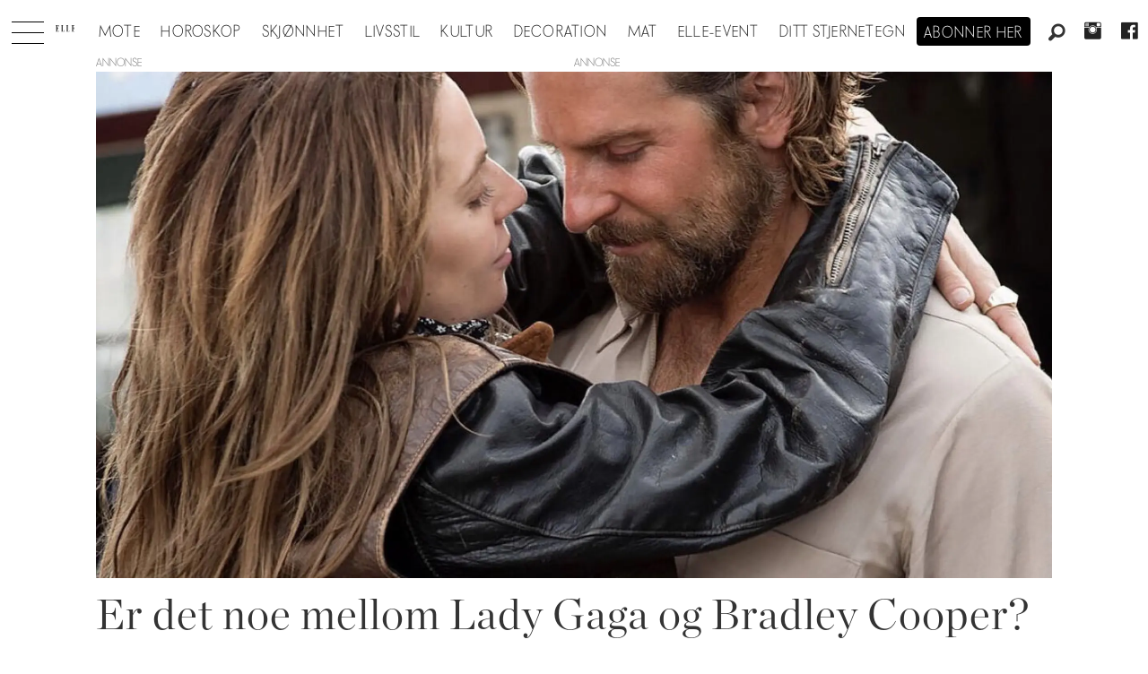

--- FILE ---
content_type: application/javascript; charset=utf-8
request_url: https://fundingchoicesmessages.google.com/f/AGSKWxXYVNj7uv1QzqgCRiOHx3_a0PbU-BtVAhX7mHdzqOZyRPLWVvTuSeEUN62wLMw8_heTRuyicGVHB-A5vZ0oO1nGTL1mJfkOgyRwBeQF1bAX046DOHvIB0DV8Jnj8UvHxVqRngmg2W9COfWw0AvUzNEN5SUSPcIsb8qxOMSWbmewOt7XcoQvZjeezxU4/_/advertising-/Javascripts/SBA-_bottom_ads./aamsz=/ad/?site=
body_size: -1289
content:
window['927ac892-eb01-49eb-be32-0d8565c19256'] = true;